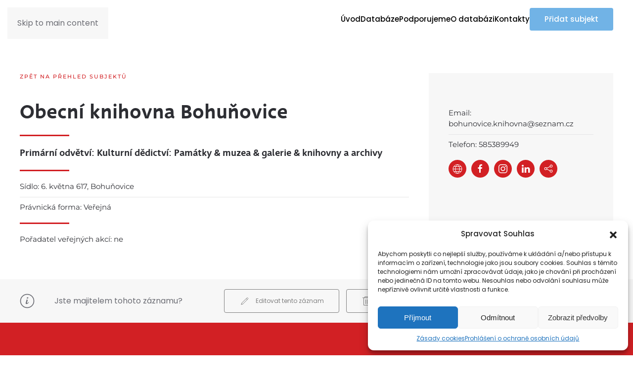

--- FILE ---
content_type: text/html; charset=UTF-8
request_url: https://databaze.kreativniolomouc.cz/subjekt/obecni-knihovna-bohunovice/
body_size: 15104
content:
<!DOCTYPE html>
<html lang="cs">
    <head>
        <meta charset="UTF-8">
        <meta name="viewport" content="width=device-width, initial-scale=1">
        <link rel="icon" href="/wp-content/uploads/2021/01/favicon_kreativni-olomouc.svg" sizes="any">
                <link rel="apple-touch-icon" href="/wp-content/themes/yootheme/packages/theme-wordpress/assets/images/apple-touch-icon.png">
                <title>Obecní knihovna Bohuňovice &#8211; Kreativní Olomouc</title>
<meta name='robots' content='max-image-preview:large' />
<link rel="alternate" type="application/rss+xml" title="Kreativní Olomouc &raquo; RSS zdroj" href="https://databaze.kreativniolomouc.cz/feed/" />
<link rel="alternate" title="oEmbed (JSON)" type="application/json+oembed" href="https://databaze.kreativniolomouc.cz/wp-json/oembed/1.0/embed?url=https%3A%2F%2Fdatabaze.kreativniolomouc.cz%2Fsubjekt%2Fobecni-knihovna-bohunovice%2F" />
<link rel="alternate" title="oEmbed (XML)" type="text/xml+oembed" href="https://databaze.kreativniolomouc.cz/wp-json/oembed/1.0/embed?url=https%3A%2F%2Fdatabaze.kreativniolomouc.cz%2Fsubjekt%2Fobecni-knihovna-bohunovice%2F&#038;format=xml" />
<style id='wp-block-library-inline-css'>
:root{--wp-block-synced-color:#7a00df;--wp-block-synced-color--rgb:122,0,223;--wp-bound-block-color:var(--wp-block-synced-color);--wp-editor-canvas-background:#ddd;--wp-admin-theme-color:#007cba;--wp-admin-theme-color--rgb:0,124,186;--wp-admin-theme-color-darker-10:#006ba1;--wp-admin-theme-color-darker-10--rgb:0,107,160.5;--wp-admin-theme-color-darker-20:#005a87;--wp-admin-theme-color-darker-20--rgb:0,90,135;--wp-admin-border-width-focus:2px}@media (min-resolution:192dpi){:root{--wp-admin-border-width-focus:1.5px}}.wp-element-button{cursor:pointer}:root .has-very-light-gray-background-color{background-color:#eee}:root .has-very-dark-gray-background-color{background-color:#313131}:root .has-very-light-gray-color{color:#eee}:root .has-very-dark-gray-color{color:#313131}:root .has-vivid-green-cyan-to-vivid-cyan-blue-gradient-background{background:linear-gradient(135deg,#00d084,#0693e3)}:root .has-purple-crush-gradient-background{background:linear-gradient(135deg,#34e2e4,#4721fb 50%,#ab1dfe)}:root .has-hazy-dawn-gradient-background{background:linear-gradient(135deg,#faaca8,#dad0ec)}:root .has-subdued-olive-gradient-background{background:linear-gradient(135deg,#fafae1,#67a671)}:root .has-atomic-cream-gradient-background{background:linear-gradient(135deg,#fdd79a,#004a59)}:root .has-nightshade-gradient-background{background:linear-gradient(135deg,#330968,#31cdcf)}:root .has-midnight-gradient-background{background:linear-gradient(135deg,#020381,#2874fc)}:root{--wp--preset--font-size--normal:16px;--wp--preset--font-size--huge:42px}.has-regular-font-size{font-size:1em}.has-larger-font-size{font-size:2.625em}.has-normal-font-size{font-size:var(--wp--preset--font-size--normal)}.has-huge-font-size{font-size:var(--wp--preset--font-size--huge)}.has-text-align-center{text-align:center}.has-text-align-left{text-align:left}.has-text-align-right{text-align:right}.has-fit-text{white-space:nowrap!important}#end-resizable-editor-section{display:none}.aligncenter{clear:both}.items-justified-left{justify-content:flex-start}.items-justified-center{justify-content:center}.items-justified-right{justify-content:flex-end}.items-justified-space-between{justify-content:space-between}.screen-reader-text{border:0;clip-path:inset(50%);height:1px;margin:-1px;overflow:hidden;padding:0;position:absolute;width:1px;word-wrap:normal!important}.screen-reader-text:focus{background-color:#ddd;clip-path:none;color:#444;display:block;font-size:1em;height:auto;left:5px;line-height:normal;padding:15px 23px 14px;text-decoration:none;top:5px;width:auto;z-index:100000}html :where(.has-border-color){border-style:solid}html :where([style*=border-top-color]){border-top-style:solid}html :where([style*=border-right-color]){border-right-style:solid}html :where([style*=border-bottom-color]){border-bottom-style:solid}html :where([style*=border-left-color]){border-left-style:solid}html :where([style*=border-width]){border-style:solid}html :where([style*=border-top-width]){border-top-style:solid}html :where([style*=border-right-width]){border-right-style:solid}html :where([style*=border-bottom-width]){border-bottom-style:solid}html :where([style*=border-left-width]){border-left-style:solid}html :where(img[class*=wp-image-]){height:auto;max-width:100%}:where(figure){margin:0 0 1em}html :where(.is-position-sticky){--wp-admin--admin-bar--position-offset:var(--wp-admin--admin-bar--height,0px)}@media screen and (max-width:600px){html :where(.is-position-sticky){--wp-admin--admin-bar--position-offset:0px}}

/*# sourceURL=wp-block-library-inline-css */
</style><style id='global-styles-inline-css'>
:root{--wp--preset--aspect-ratio--square: 1;--wp--preset--aspect-ratio--4-3: 4/3;--wp--preset--aspect-ratio--3-4: 3/4;--wp--preset--aspect-ratio--3-2: 3/2;--wp--preset--aspect-ratio--2-3: 2/3;--wp--preset--aspect-ratio--16-9: 16/9;--wp--preset--aspect-ratio--9-16: 9/16;--wp--preset--color--black: #000000;--wp--preset--color--cyan-bluish-gray: #abb8c3;--wp--preset--color--white: #ffffff;--wp--preset--color--pale-pink: #f78da7;--wp--preset--color--vivid-red: #cf2e2e;--wp--preset--color--luminous-vivid-orange: #ff6900;--wp--preset--color--luminous-vivid-amber: #fcb900;--wp--preset--color--light-green-cyan: #7bdcb5;--wp--preset--color--vivid-green-cyan: #00d084;--wp--preset--color--pale-cyan-blue: #8ed1fc;--wp--preset--color--vivid-cyan-blue: #0693e3;--wp--preset--color--vivid-purple: #9b51e0;--wp--preset--gradient--vivid-cyan-blue-to-vivid-purple: linear-gradient(135deg,rgb(6,147,227) 0%,rgb(155,81,224) 100%);--wp--preset--gradient--light-green-cyan-to-vivid-green-cyan: linear-gradient(135deg,rgb(122,220,180) 0%,rgb(0,208,130) 100%);--wp--preset--gradient--luminous-vivid-amber-to-luminous-vivid-orange: linear-gradient(135deg,rgb(252,185,0) 0%,rgb(255,105,0) 100%);--wp--preset--gradient--luminous-vivid-orange-to-vivid-red: linear-gradient(135deg,rgb(255,105,0) 0%,rgb(207,46,46) 100%);--wp--preset--gradient--very-light-gray-to-cyan-bluish-gray: linear-gradient(135deg,rgb(238,238,238) 0%,rgb(169,184,195) 100%);--wp--preset--gradient--cool-to-warm-spectrum: linear-gradient(135deg,rgb(74,234,220) 0%,rgb(151,120,209) 20%,rgb(207,42,186) 40%,rgb(238,44,130) 60%,rgb(251,105,98) 80%,rgb(254,248,76) 100%);--wp--preset--gradient--blush-light-purple: linear-gradient(135deg,rgb(255,206,236) 0%,rgb(152,150,240) 100%);--wp--preset--gradient--blush-bordeaux: linear-gradient(135deg,rgb(254,205,165) 0%,rgb(254,45,45) 50%,rgb(107,0,62) 100%);--wp--preset--gradient--luminous-dusk: linear-gradient(135deg,rgb(255,203,112) 0%,rgb(199,81,192) 50%,rgb(65,88,208) 100%);--wp--preset--gradient--pale-ocean: linear-gradient(135deg,rgb(255,245,203) 0%,rgb(182,227,212) 50%,rgb(51,167,181) 100%);--wp--preset--gradient--electric-grass: linear-gradient(135deg,rgb(202,248,128) 0%,rgb(113,206,126) 100%);--wp--preset--gradient--midnight: linear-gradient(135deg,rgb(2,3,129) 0%,rgb(40,116,252) 100%);--wp--preset--font-size--small: 13px;--wp--preset--font-size--medium: 20px;--wp--preset--font-size--large: 36px;--wp--preset--font-size--x-large: 42px;--wp--preset--spacing--20: 0.44rem;--wp--preset--spacing--30: 0.67rem;--wp--preset--spacing--40: 1rem;--wp--preset--spacing--50: 1.5rem;--wp--preset--spacing--60: 2.25rem;--wp--preset--spacing--70: 3.38rem;--wp--preset--spacing--80: 5.06rem;--wp--preset--shadow--natural: 6px 6px 9px rgba(0, 0, 0, 0.2);--wp--preset--shadow--deep: 12px 12px 50px rgba(0, 0, 0, 0.4);--wp--preset--shadow--sharp: 6px 6px 0px rgba(0, 0, 0, 0.2);--wp--preset--shadow--outlined: 6px 6px 0px -3px rgb(255, 255, 255), 6px 6px rgb(0, 0, 0);--wp--preset--shadow--crisp: 6px 6px 0px rgb(0, 0, 0);}:where(.is-layout-flex){gap: 0.5em;}:where(.is-layout-grid){gap: 0.5em;}body .is-layout-flex{display: flex;}.is-layout-flex{flex-wrap: wrap;align-items: center;}.is-layout-flex > :is(*, div){margin: 0;}body .is-layout-grid{display: grid;}.is-layout-grid > :is(*, div){margin: 0;}:where(.wp-block-columns.is-layout-flex){gap: 2em;}:where(.wp-block-columns.is-layout-grid){gap: 2em;}:where(.wp-block-post-template.is-layout-flex){gap: 1.25em;}:where(.wp-block-post-template.is-layout-grid){gap: 1.25em;}.has-black-color{color: var(--wp--preset--color--black) !important;}.has-cyan-bluish-gray-color{color: var(--wp--preset--color--cyan-bluish-gray) !important;}.has-white-color{color: var(--wp--preset--color--white) !important;}.has-pale-pink-color{color: var(--wp--preset--color--pale-pink) !important;}.has-vivid-red-color{color: var(--wp--preset--color--vivid-red) !important;}.has-luminous-vivid-orange-color{color: var(--wp--preset--color--luminous-vivid-orange) !important;}.has-luminous-vivid-amber-color{color: var(--wp--preset--color--luminous-vivid-amber) !important;}.has-light-green-cyan-color{color: var(--wp--preset--color--light-green-cyan) !important;}.has-vivid-green-cyan-color{color: var(--wp--preset--color--vivid-green-cyan) !important;}.has-pale-cyan-blue-color{color: var(--wp--preset--color--pale-cyan-blue) !important;}.has-vivid-cyan-blue-color{color: var(--wp--preset--color--vivid-cyan-blue) !important;}.has-vivid-purple-color{color: var(--wp--preset--color--vivid-purple) !important;}.has-black-background-color{background-color: var(--wp--preset--color--black) !important;}.has-cyan-bluish-gray-background-color{background-color: var(--wp--preset--color--cyan-bluish-gray) !important;}.has-white-background-color{background-color: var(--wp--preset--color--white) !important;}.has-pale-pink-background-color{background-color: var(--wp--preset--color--pale-pink) !important;}.has-vivid-red-background-color{background-color: var(--wp--preset--color--vivid-red) !important;}.has-luminous-vivid-orange-background-color{background-color: var(--wp--preset--color--luminous-vivid-orange) !important;}.has-luminous-vivid-amber-background-color{background-color: var(--wp--preset--color--luminous-vivid-amber) !important;}.has-light-green-cyan-background-color{background-color: var(--wp--preset--color--light-green-cyan) !important;}.has-vivid-green-cyan-background-color{background-color: var(--wp--preset--color--vivid-green-cyan) !important;}.has-pale-cyan-blue-background-color{background-color: var(--wp--preset--color--pale-cyan-blue) !important;}.has-vivid-cyan-blue-background-color{background-color: var(--wp--preset--color--vivid-cyan-blue) !important;}.has-vivid-purple-background-color{background-color: var(--wp--preset--color--vivid-purple) !important;}.has-black-border-color{border-color: var(--wp--preset--color--black) !important;}.has-cyan-bluish-gray-border-color{border-color: var(--wp--preset--color--cyan-bluish-gray) !important;}.has-white-border-color{border-color: var(--wp--preset--color--white) !important;}.has-pale-pink-border-color{border-color: var(--wp--preset--color--pale-pink) !important;}.has-vivid-red-border-color{border-color: var(--wp--preset--color--vivid-red) !important;}.has-luminous-vivid-orange-border-color{border-color: var(--wp--preset--color--luminous-vivid-orange) !important;}.has-luminous-vivid-amber-border-color{border-color: var(--wp--preset--color--luminous-vivid-amber) !important;}.has-light-green-cyan-border-color{border-color: var(--wp--preset--color--light-green-cyan) !important;}.has-vivid-green-cyan-border-color{border-color: var(--wp--preset--color--vivid-green-cyan) !important;}.has-pale-cyan-blue-border-color{border-color: var(--wp--preset--color--pale-cyan-blue) !important;}.has-vivid-cyan-blue-border-color{border-color: var(--wp--preset--color--vivid-cyan-blue) !important;}.has-vivid-purple-border-color{border-color: var(--wp--preset--color--vivid-purple) !important;}.has-vivid-cyan-blue-to-vivid-purple-gradient-background{background: var(--wp--preset--gradient--vivid-cyan-blue-to-vivid-purple) !important;}.has-light-green-cyan-to-vivid-green-cyan-gradient-background{background: var(--wp--preset--gradient--light-green-cyan-to-vivid-green-cyan) !important;}.has-luminous-vivid-amber-to-luminous-vivid-orange-gradient-background{background: var(--wp--preset--gradient--luminous-vivid-amber-to-luminous-vivid-orange) !important;}.has-luminous-vivid-orange-to-vivid-red-gradient-background{background: var(--wp--preset--gradient--luminous-vivid-orange-to-vivid-red) !important;}.has-very-light-gray-to-cyan-bluish-gray-gradient-background{background: var(--wp--preset--gradient--very-light-gray-to-cyan-bluish-gray) !important;}.has-cool-to-warm-spectrum-gradient-background{background: var(--wp--preset--gradient--cool-to-warm-spectrum) !important;}.has-blush-light-purple-gradient-background{background: var(--wp--preset--gradient--blush-light-purple) !important;}.has-blush-bordeaux-gradient-background{background: var(--wp--preset--gradient--blush-bordeaux) !important;}.has-luminous-dusk-gradient-background{background: var(--wp--preset--gradient--luminous-dusk) !important;}.has-pale-ocean-gradient-background{background: var(--wp--preset--gradient--pale-ocean) !important;}.has-electric-grass-gradient-background{background: var(--wp--preset--gradient--electric-grass) !important;}.has-midnight-gradient-background{background: var(--wp--preset--gradient--midnight) !important;}.has-small-font-size{font-size: var(--wp--preset--font-size--small) !important;}.has-medium-font-size{font-size: var(--wp--preset--font-size--medium) !important;}.has-large-font-size{font-size: var(--wp--preset--font-size--large) !important;}.has-x-large-font-size{font-size: var(--wp--preset--font-size--x-large) !important;}
/*# sourceURL=global-styles-inline-css */
</style>

<style id='classic-theme-styles-inline-css'>
/*! This file is auto-generated */
.wp-block-button__link{color:#fff;background-color:#32373c;border-radius:9999px;box-shadow:none;text-decoration:none;padding:calc(.667em + 2px) calc(1.333em + 2px);font-size:1.125em}.wp-block-file__button{background:#32373c;color:#fff;text-decoration:none}
/*# sourceURL=/wp-includes/css/classic-themes.min.css */
</style>
<link rel='stylesheet' id='contact-form-7-css' href='https://databaze.kreativniolomouc.cz/wp-content/plugins/contact-form-7/includes/css/styles.css?ver=6.1.1' media='all' />
<link rel='stylesheet' id='cmplz-general-css' href='https://databaze.kreativniolomouc.cz/wp-content/plugins/complianz-gdpr/assets/css/cookieblocker.min.css?ver=1755172111' media='all' />
<link rel='stylesheet' id='search-filter-plugin-styles-css' href='https://databaze.kreativniolomouc.cz/wp-content/plugins/search-filter-pro/public/assets/css/search-filter.min.css?ver=2.5.13' media='all' />
<link href="https://databaze.kreativniolomouc.cz/wp-content/themes/yootheme/css/theme.1.css?ver=1755183654" rel="stylesheet">
<script src="https://databaze.kreativniolomouc.cz/wp-includes/js/jquery/jquery.min.js?ver=3.7.1" id="jquery-core-js"></script>
<script src="https://databaze.kreativniolomouc.cz/wp-includes/js/jquery/jquery-migrate.min.js?ver=3.4.1" id="jquery-migrate-js"></script>
<script id="search-filter-plugin-build-js-extra">
var SF_LDATA = {"ajax_url":"https://databaze.kreativniolomouc.cz/wp-admin/admin-ajax.php","home_url":"https://databaze.kreativniolomouc.cz/","extensions":[]};
//# sourceURL=search-filter-plugin-build-js-extra
</script>
<script src="https://databaze.kreativniolomouc.cz/wp-content/plugins/search-filter-pro/public/assets/js/search-filter-build.min.js?ver=2.5.13" id="search-filter-plugin-build-js"></script>
<script src="https://databaze.kreativniolomouc.cz/wp-content/plugins/search-filter-pro/public/assets/js/chosen.jquery.min.js?ver=2.5.13" id="search-filter-plugin-chosen-js"></script>
<link rel="https://api.w.org/" href="https://databaze.kreativniolomouc.cz/wp-json/" /><link rel="alternate" title="JSON" type="application/json" href="https://databaze.kreativniolomouc.cz/wp-json/wp/v2/subjekt/4139" /><link rel="EditURI" type="application/rsd+xml" title="RSD" href="https://databaze.kreativniolomouc.cz/xmlrpc.php?rsd" />
<link rel="canonical" href="https://databaze.kreativniolomouc.cz/subjekt/obecni-knihovna-bohunovice/" />
<link rel='shortlink' href='https://databaze.kreativniolomouc.cz/?p=4139' />
			<style>.cmplz-hidden {
					display: none !important;
				}</style><script src="https://databaze.kreativniolomouc.cz/wp-content/themes/yootheme/vendor/assets/uikit/dist/js/uikit.min.js?ver=4.5.24"></script>
<script src="https://databaze.kreativniolomouc.cz/wp-content/themes/yootheme/vendor/assets/uikit/dist/js/uikit-icons-fuse.min.js?ver=4.5.24"></script>
<script src="https://databaze.kreativniolomouc.cz/wp-content/themes/yootheme/js/theme.js?ver=4.5.24"></script>
<script>window.yootheme ||= {}; var $theme = yootheme.theme = {"i18n":{"close":{"label":"Zav\u0159\u00edt","0":"yootheme"},"totop":{"label":"Back to top","0":"yootheme"},"marker":{"label":"Open","0":"yootheme"},"navbarToggleIcon":{"label":"Otev\u0159\u00edt menu","0":"yootheme"},"paginationPrevious":{"label":"P\u0159edchoz\u00ed str\u00e1nka","0":"yootheme"},"paginationNext":{"label":"N\u00e1sleduj\u00edc\u00ed str\u00e1nka","0":"yootheme"},"searchIcon":{"toggle":"Open Search","submit":"Submit Search"},"slider":{"next":"Next slide","previous":"Previous slide","slideX":"Slide %s","slideLabel":"%s of %s"},"slideshow":{"next":"Next slide","previous":"Previous slide","slideX":"Slide %s","slideLabel":"%s of %s"},"lightboxPanel":{"next":"Next slide","previous":"Previous slide","slideLabel":"%s of %s","close":"Close"}}};</script>
<!-- Google tag (gtag.js) -->
<script type="text/plain" data-service="google-analytics" data-category="statistics" async data-cmplz-src="https://www.googletagmanager.com/gtag/js?id=G-4M3V37EVE3"></script>
<script>
  window.dataLayer = window.dataLayer || [];
  function gtag(){dataLayer.push(arguments);}
  gtag('js', new Date());

  gtag('config', 'G-4M3V37EVE3');
</script>		<style id="wp-custom-css">
			/* cervena #d22024 */

@font-face {
    font-family: 'deva_book';
    src: url('https://databaze.kreativniolomouc.cz/wp-content/themes/kreativniolomouc/fonts/deva_ideal_book-webfont.woff'); }

@font-face {
    font-family: 'deva_medium';
    src: url('https://databaze.kreativniolomouc.cz/wp-content/themes/kreativniolomouc/fonts/deva_ideal_medium-webfont.woff'); }


/* update */
.uk-section-primary {
    background: #d22024;
}


.uk-link, a {
    color: #d22024;
    text-decoration: none;
    cursor: pointer;
}

.uk-logo {
 margin-top:10px;
	margin-left:-10px;
}


.uk-navbar-item, .uk-navbar-nav>li>a, .uk-navbar-toggle {
    display: flex;
    justify-content: center;
    align-items: center;
    box-sizing: border-box;
    min-height: 50px;
    padding: 0px;
    font-size: 15px;
    font-family: Poppins;
    text-decoration: none;
}

.uk-text-lead {
    font-size: 20px;
    line-height: 1.5;
    color: #333;
    font-family: Poppins;
    font-weight: 300;
}

.uk-button {
    margin: 0;
    border: none;
    overflow: visible;
    font: inherit;
    color: inherit;
    text-transform: none;
    -webkit-appearance: none;
    border-radius: 0;
    display: inline-block;
    box-sizing: border-box;
    padding: 0 30px;
    vertical-align: middle;
    font-size: 15px;
    line-height: 46px;
    text-align: center;
    text-decoration: none;
    transition: .3s ease-in-out;
    transition-property: color, background-color, background-position, border-color, box-shadow;
    font-family: Poppins;
    font-weight: 500;
    border-radius: 4px;
    background-origin: border-box;
	letter-spacing:0;
}
.uk-button:hover {
	background-color: #0f0f0f;
	color: #fff;
}


.uk-button-primary {
    background-color: #d22024;
    color: #fff;
}
.uk-button-secondary {
    background-color: #71b3e6;
    color: white;
}

.uk-tile-secondary {
    background: #71b3e6;
	color: white !important;
}

.uk-tile-secondary p {
 	color: white !important;
}
.uk-heading-small {
    line-height: 1.2;
    font-weight: 700;
}

.uk-divider-small::after {
    content: "";
    display: inline-block;
    width: 100px;
    max-width: 100%;
    border-top: 3px solid #d22024;
    vertical-align: top;
}

.uk-card {
    position: relative;
    box-sizing: border-box;
    transition: .1s ease-in-out;
    transition-property: color, background-color, border-color, box-shadow, top;
    border-radius: 8px;
}
.uk-card-default {
    background: #fff;
    color: #444;
    box-shadow: 2px 5px 10px rgba(0, 0, 0, .08);
}

.uk-card h4 {
    margin-left: -5px;
	text-transform: none !important;
	letter-spacing: 0;
}
.subjekt-odvetvis {
  	text-transform: none !important;
	letter-spacing: 0;
}

h5, h6 {
		letter-spacing:0 !important;
}

#footer {
	color: white;
}

#footer a {
	color: white;
	text-decoration: underline;
}
#footer a:hover {
	color: white;
	text-decoration: none;
}
/* puvodni */
h1, h2, h3, h4  {
	font-family: "deva_medium" !important;
	font-weight: 700 !important;
 	letter-spacing:0 !important;
}



/* FORMULAR */
.page-id-69 .wpcf7-form-control-wrap {
	display: flex;
}

.page-id-69 input:focus {outline-color: #666666;}

.page-id-69 input[type=text],
.page-id-9 input[type=text],
.page-id-4767 input[type=text],

.page-id-69 input[type=number],
.page-id-9 input[type=number],
.page-id-4767 input[type=number],

.page-id-69 input[type=url],
.page-id-9 input[type=url],
.page-id-4767 input[type=url],

.page-id-69 input[type=email],
.page-id-9 input[type=email],
.page-id-4767 input[type=email],

.page-id-69 textarea,
.page-id-9 textarea,
.page-id-4767 textarea,

.page-id-69 select,
.page-id-9 select,
.page-id-4767 select,

.chosen-container-multi {
	background-color: #FFF;
	border: 1px solid #DDD;
	padding: 0.8rem;
	border-radius: 4px;
	font-family: "Poppins";
	font-size: 14px;
	box-sizing: border-box;
	margin-bottom: 0.5rem;
	width: 100%;
	flex: 1;
	box-sizing: border-box;
}

#search-filter-form-321 option {
	color: #444;
	font-size: 0.85rem;
}

.chosen-container-multi {
	margin-bottom: 0;
	max-width: 300px !important;
}

.chosen-choices {
	border:0 !important;
	background-image: none !important;
	border-radius: 4px;
	padding: 0 !important;
}

.chosen-container-active .chosen-choices {box-shadow: none !important;}

.subjekt-odvetvis {margin-bottom: 1rem;}

.subjekt-tags {
	display: flex;
	gap: 0.5rem;
	color: #444;
	margin-bottom: 1rem;
}

.subjekt-tag {
	padding: 6px 8px !important;
	color: #444;
	transition: 0.10s ease-in-out;
}
.chosen-search-input {padding: 0 !important;}

::placeholder {
  color: #CACACA;
	font-weight: 300;
}

.page-id-69 label {
	padding-bottom: 0.3rem;
	font-weight: 400;
	color: #666;
	display: flex;
}

.mujform__label__required {
	color: #e64577 !important;
	font-weight: 400;
	padding-left: 2px;
}

.mujform__label__info {
	color: #AAA;
	font-weight: 300;
	margin-left: auto;
}

.page-id-9 input[type=submit] {
    background-color: #71b3e6;
    color: white;
	cursor:pointer;
	color: white !important;
	    margin: 0;
    border: none;
    overflow: visible;
    font: inherit;
    color: inherit;
    text-transform: none;
    -webkit-appearance: none;
    display: inline-block;
    box-sizing: border-box;
    padding: 0 30px;
    vertical-align: middle;
    font-size: 15px;
    line-height: 46px;
    text-align: center;
    text-decoration: none;
    transition: .3s ease-in-out;
    transition-property: color, background-color, background-position, border-color, box-shadow;
    font-family: Poppins;
    font-weight: 500;
    border-radius: 4px;
    background-origin: border-box;
    letter-spacing: 0;
	margin-left: 20px;
}

.page-id-9 input[type=submit]:hover {
	background: black;
}

.page-id-9	.searchandfilter ul {
    padding: 0;
}
	
	
.page-id-69 input[type=submit] {width: 100%;}
.page-id-69 fieldset {border: 0;}
.page-id-69 h4 {margin-top: 3.5rem;}

.page-id-69 span.wpcf7-list-item {
	margin: 0;
	margin-right: 0.5rem;
}

.mujform {
	display: flex;
	margin-bottom: 0.5rem;
	flex-direction: row;
	flex-wrap: wrap;
	gap: 1.5rem;
}

.mujform__item {min-width: 160px; flex: 1;}

.page-id-69 .wpcf7-response-output {
	border: 0 !important;
	background-color: rgba(0,254,80,0.1);
	border-radius: 4px;
	padding: 1rem 1.5rem !important;
	margin: 0 !important;
	color: green;
	text-align: center;
}

.mujform__label__alert {
  position: relative;
	cursor: pointer;
}

.mujform__label__alert::before {
	content: "zadávejte vždy s http/https";
	display: block;
	position: absolute;
	right: 22px;
	bottom: 50%;
	white-space: nowrap;
	transform-origin: right;
	font-size: 0.9rem;
	margin-right: 0.2rem;
	transform: scale(0);
	transition: 0.15s ease-in-out;
	font-weight: 400;
}

.mujform__label__alert:hover::before {
	transform: scale(1);
}

/*=== SEARCH AND FILTER ===*/
.searchandfilter ul {
	display: flex;
	justify-content: space-between;
	flex-wrap: wrap;
	padding: 0 1rem;
}

.searchandfilter ul li {
	display: flex;
	flex-direction: column;
	flex-wrap: wrap;
	justify-content: flex-end;
}

.searchandfilter ul li input,
.searchandfilter ul li select {
	margin-bottom: 0 !important;
}

.searchandfilter ul li label {width: 100%;}

#search-filter-form-321 {
	background-color: #F6F6F6;
	box-shadow: 2px 5px 10px rgba(0,0,0,.08);
	padding: 1.5rem;
}

.search-filter-results-meta {
	display: flex;
	flex-wrap: wrap;
	flex-direction: row;
	justify-content: space-between;
	border-radius: 4px;
	margin-top: 1.5rem;
	padding: 1rem 0;
	text-align:right;
	font-weight: 400;
}

.subjekt-odvetvi::after {content: ", ";}
.subjekt-odvetvi:last-child:after {content: none;}

.subjekt-tag {font-weight: 400; margin-right: 8px;}

#div_sft_post_tag .chosen-container-multi {
	width: 100% !important;
}


.chosen-container ul.chosen-choices {
	justify-content: flex-start;
	gap: 0.5rem;
}
#div_sft_post_tag .chosen-drop {
	width: 100%;
	border: 0px !important;
	border-top: 0 !important;
	padding: 0.6rem;
	position: absolute;
	top: calc(100% - 4px);
}

.chosen-drop .chosen-results {
	justify-content: flex-start;
	gap: 0.5rem;
}


.sf-field-search,
.sf-field-post-meta-acf_odvetvi,
.sf-field-tag {
	min-width: 220px;
	max-width: 400px;
}

.chosen-drop .highlighted {
	background: #71b3e6 !important;
}

#div_sft_post_tag .chosen-choices li.search-choice,
#div_sft_post_tag .sf-level-0, .subjekt-tag {
	margin: 0;
	border: 0;
	display: flex;
	flex-wrap: nowrap;
	flex-direction: row;
	align-content: flex-end;
	background: #f2f2f2;
	font-weight: 400;
	font-size: 0.85rem;
	padding: 5px 4px 4px 8px;
	border-radius: 4px !important;
}

#div_sft_post_tag .sf-level-0 {
	padding: 6px 8px;
}

#div_sft_post_tag .chosen-choices li.search-choice a {
	position: relative !important;
	margin-left: 6px;
	display: flex;
	top: auto !important;
	right: auto !important;
}

#div_sft_post_tag .chosen-container-multi {
	padding: 0 !important;
}


#div_sft_post_tag .chosen-choices {
	padding: 0.8rem !important;
}

@media only screen and (max-width: 900px) {
	.searchandfilter ul li {width: 100%;}
	.mujform {gap: 0; flex-direction: column;}
	.mujform__label__info {display: none;}

	.chosen-container-multi {max-width: 100% !important;}

	.sf-field-search,
	.sf-field-post-meta-acf_odvetvi,
	.sf-field-tag {
		min-width: 100%;
	}

	.sf-field-submit .uk-button,
	.sf-field-reset .uk-button {
		width: 100%;
	}

}

.pagination {
    display: flex;
    width: 100%;
    font-weight: 400;
    text-align: left;
}

.pagination div a {
	display: flex;
	flex-wrap: nowrap;
	align-items: center;
	gap: 0.25rem;
}

.pagination polyline {stroke-width: 2 !important;}

.nav-next, .nav-nprevious {
margin: 0 30px;	
}

.zadnevysledky {
	font-size: 1.4rem;
	color: #AAA;
	padding: 8rem;
}

.subjekt__odkazy {
	display: flex;
	flex-wrap: wrap;
	flex-direction: row;
	gap: 0.5rem;
	margin-top: 2rem;
	    margin-left: -12px;
}

.subjekt__odkazy a {color: #444;}

.subjekt__odkaz {
	width: 2.7rem;
	height: 2.7rem;
	display: flex;
	justify-content: center;
	align-items: center;
	border-radius: 50%;
	background-color: #d22024;
	color:white;
	transition: 0.10s ease-in-out;
}

.subjekt__odkaz svg {transition: 0.10s ease-in-out;}

.subjekt__odkaz:hover,
.subjekt-tag:hover {
	color: inherit;
	background-color: #E6E6E6;
}

body.single-subjekt .uk-icon-button {
 background: #d22024 ;
	color: white;
	border:0;
}
body.single-subjekt .uk-icon-button:hover {
 background: #E6E6E6;
	color: #444;
	border:0;
}

body.single-subjekt .uk-text-large {
	font-size:15px;
	font-family: Montserrat;
	color: #2d2e33;
}
/* === CAPTCHA === */
body:not(.page-id-69) .grecaptcha-badge {
    visibility: hidden;

}
.uk-card h4 {margin-left:-5px;}

.uk-card .uk-icon-button {margin-left:-10px;}

.uk-icon-button:hover {background:#f2f2f2;}

a.mail {overflow-wrap: anywhere;}

@media (min-width:1400px) {
.searchandfilter ul li, 
.searchandfilter ul li div, 
.searchandfilter ul li input ,
.searchandfilter ul li select,
.searchandfilter ul label, 
.searchandfilter ul li ul,
.searchandfilter h4 
	{max-width:250px;}
	
}

.majitel .uk-button {
	background:none;
	border:1px solid grey;
	color: grey;
	font-weight:400;
	font-size:12px;
	margin-right:10px;
}

h4 a.uk-link-reset  {
    color: #d22024 !important;
    text-decoration: none;
    cursor: pointer;
}

h4 a.uk-link-reset:hover  {
    color: #000 !important;
    text-decoration: underline !important;
}

.posun {margin-top:-40px; margin-left:40px;}

li.sf-field-post-meta-acf_verejneakce {
    padding-left: 20px !important;
    padding-right: 50px !important;
}

#div_sfm_acf_verejneakce ul li input {margin-top: 19px;}

#div_sfm_acf_verejneakce ul li label {margin-left: 10px;    margin-top: -19px;}

/****/

		</style>
		    </head>
    <body data-rsssl=1 data-cmplz=1 class="wp-singular subjekt-template-default single single-subjekt postid-4139 wp-theme-yootheme ">

        
        <div class="uk-hidden-visually uk-notification uk-notification-top-left uk-width-auto">
            <div class="uk-notification-message">
                <a href="#tm-main" class="uk-link-reset">Skip to main content</a>
            </div>
        </div>

        
        
        <div class="tm-page">

                        


<header class="tm-header-mobile uk-hidden@m">


    
        <div class="uk-navbar-container">

            <div class="uk-container uk-container-expand">
                <nav class="uk-navbar" uk-navbar="{&quot;align&quot;:&quot;left&quot;,&quot;container&quot;:&quot;.tm-header-mobile&quot;,&quot;boundary&quot;:&quot;.tm-header-mobile .uk-navbar-container&quot;}">

                                        <div class="uk-navbar-left ">

                                                    <a href="https://databaze.kreativniolomouc.cz/" aria-label="Zpět na úvod" class="uk-logo uk-navbar-item">
    <img alt loading="eager" width="160" height="68" src="/wp-content/uploads/2021/01/kreativni-olomouc_logo_seda.svg"></a>                        
                        
                        
                    </div>
                    
                    
                                        <div class="uk-navbar-right">

                        
                                                    <a uk-toggle href="#tm-dialog-mobile" class="uk-navbar-toggle">

        
        <div uk-navbar-toggle-icon></div>

        
    </a>                        
                    </div>
                    
                </nav>
            </div>

        </div>

    



        <div id="tm-dialog-mobile" uk-offcanvas="container: true; overlay: true" mode="slide" flip>
        <div class="uk-offcanvas-bar uk-flex uk-flex-column">

                        <button class="uk-offcanvas-close uk-close-large" type="button" uk-close uk-toggle="cls: uk-close-large; mode: media; media: @s"></button>
            
                        <div class="uk-margin-auto-bottom">
                
<div class="uk-grid uk-child-width-1-1" uk-grid>    <div>
<div class="uk-panel widget widget_nav_menu" id="nav_menu-2">

    
    
<ul class="uk-nav uk-nav-default">
    
	<li class="menu-item menu-item-type-post_type menu-item-object-page menu-item-home"><a href="https://databaze.kreativniolomouc.cz/">Úvod</a></li>
	<li class="menu-item menu-item-type-post_type menu-item-object-page"><a href="https://databaze.kreativniolomouc.cz/databaze/">Databáze</a></li>
	<li class="menu-item menu-item-type-post_type menu-item-object-page"><a href="https://databaze.kreativniolomouc.cz/podporujeme/">Podporujeme</a></li>
	<li class="menu-item menu-item-type-post_type menu-item-object-page"><a href="https://databaze.kreativniolomouc.cz/o-databazi/">O databázi</a></li>
	<li class="menu-item menu-item-type-post_type menu-item-object-page"><a href="https://databaze.kreativniolomouc.cz/kontakty/">Kontakty</a></li></ul>

</div>
</div>    <div>
<div class="uk-panel widget widget_custom_html" id="custom_html-8">

    
    <div class="textwidget custom-html-widget"><a href="/pridat" class="uk-button uk-button-secondary">
	Přidat subjekt
</a></div>
</div>
</div></div>            </div>
            
            
        </div>
    </div>
    
    
    

</header>




<header class="tm-header uk-visible@m">



    
        <div class="uk-navbar-container">

            <div class="uk-container uk-container-large">
                <nav class="uk-navbar" uk-navbar="{&quot;align&quot;:&quot;left&quot;,&quot;container&quot;:&quot;.tm-header&quot;,&quot;boundary&quot;:&quot;.tm-header .uk-navbar-container&quot;}">

                                        <div class="uk-navbar-left ">

                                                    <a href="https://databaze.kreativniolomouc.cz/" aria-label="Zpět na úvod" class="uk-logo uk-navbar-item">
    <img alt loading="eager" width="160" height="68" src="/wp-content/uploads/2021/01/kreativni-olomouc_logo_seda.svg"></a>                        
                        
                        
                    </div>
                    
                    
                                        <div class="uk-navbar-right">

                                                    
<ul class="uk-navbar-nav">
    
	<li class="menu-item menu-item-type-post_type menu-item-object-page menu-item-home"><a href="https://databaze.kreativniolomouc.cz/">Úvod</a></li>
	<li class="menu-item menu-item-type-post_type menu-item-object-page"><a href="https://databaze.kreativniolomouc.cz/databaze/">Databáze</a></li>
	<li class="menu-item menu-item-type-post_type menu-item-object-page"><a href="https://databaze.kreativniolomouc.cz/podporujeme/">Podporujeme</a></li>
	<li class="menu-item menu-item-type-post_type menu-item-object-page"><a href="https://databaze.kreativniolomouc.cz/o-databazi/">O databázi</a></li>
	<li class="menu-item menu-item-type-post_type menu-item-object-page"><a href="https://databaze.kreativniolomouc.cz/kontakty/">Kontakty</a></li></ul>

<div class="uk-navbar-item widget widget_custom_html" id="custom_html-7">

    
    <div class="textwidget custom-html-widget"><a href="/pridat" class="uk-button uk-button-secondary">
	Přidat subjekt
</a></div>
</div>
                        
                                                                            
                    </div>
                    
                </nav>
            </div>

        </div>

    







</header>

            
            
            <main id="tm-main" >

                <!-- Builder #template-oepzoPqO -->
<div class="uk-section-default uk-section">
    
        
        
        
            
                                <div class="uk-container">                
                    <div class="uk-grid tm-grid-expand uk-grid-margin" uk-grid>
<div class="uk-width-2-3@m">
    
        
            
            
            
                
                    <div class="uk-panel uk-text-meta uk-margin"><p><a href="https://databaze.kreativniolomouc.cz/databaze/">Zpět na přehled subjektů</a></p></div>
<h1>        Obecní knihovna Bohuňovice    </h1><hr class="uk-divider-small">
<h4 class="uk-margin-remove-top">        Primární odvětví: Kulturní dědictví: Památky &#038; muzea &#038; galerie &#038; knihovny a archivy    </h4><hr class="uk-divider-small">
<div class="uk-margin">
    
        <div class="uk-grid uk-child-width-1-1 uk-grid-small uk-grid-divider uk-grid-match" uk-grid>                <div>
<div class="el-item uk-panel uk-margin-remove-first-child">
    
        
            
                
            
            
                                                
                
                    
<div class="uk-child-width-expand uk-grid-column-collapse uk-margin-small-top" uk-grid>    <div class="uk-width-auto@m uk-margin-remove-first-child">
        
                <div class="el-title uk-text-large uk-margin-small-top uk-margin-remove-bottom">                        Sídlo: 6. května 617,&nbsp;                    </div>        
        
        </div>    <div class="uk-margin-remove-first-child">    
        
        
                <div class="el-content uk-panel uk-text-large uk-margin-top">Bohuňovice</div>        
        
        
    </div></div>
                
                
            
        
    
</div></div>
                <div>
<div class="el-item uk-panel uk-margin-remove-first-child">
    
        
            
                
            
            
                                                
                
                    
<div class="uk-child-width-expand uk-grid-column-collapse uk-margin-small-top" uk-grid>    <div class="uk-width-auto@m uk-margin-remove-first-child">
        
                <div class="el-title uk-text-large uk-margin-small-top uk-margin-remove-bottom">                        Právnická forma: Veřejná                    </div>        
        
        </div>    <div class="uk-margin-remove-first-child">    
        
        
        
        
        
    </div></div>
                
                
            
        
    
</div></div>
                </div>
    
</div><hr class="uk-divider-small">
<div class="uk-margin">
    
        <div class="uk-grid uk-child-width-1-1 uk-grid-small uk-grid-match">                <div>
<div class="el-item uk-panel uk-margin-remove-first-child">
    
        
            
                
            
            
                                                
                
                    

        
                <div class="el-title uk-text-large uk-margin-small-top uk-margin-remove-bottom">                        Pořadatel veřejných akcí: ne                    </div>        
        
    
        
        
        
        
        

                
                
            
        
    
</div></div>
                </div>
    
</div>
                
            
        
    
</div>
<div class="uk-grid-item-match uk-width-1-3@m">
        <div class="uk-tile-muted uk-tile">    
        
            
            
            
                
                    
<div class="uk-margin">
    
        <div class="uk-grid uk-child-width-1-1 uk-grid-small uk-grid-divider uk-grid-match" uk-grid>                <div>
<div class="el-item uk-panel uk-margin-remove-first-child">
    
        
            
                
            
            
                                                
                
                    

        
                <div class="el-title uk-text-large uk-link-reset uk-margin-small-top uk-margin-remove-bottom">                        <a href="mailto:bohunovice.knihovna@seznam.cz">Email: bohunovice.knihovna@seznam.cz</a>                    </div>        
        
    
        
        
        
        
        

                
                
            
        
    
</div></div>
                <div>
<div class="el-item uk-panel uk-margin-remove-first-child">
    
        
            
                
            
            
                                                
                
                    

        
                <div class="el-title uk-text-large uk-link-reset uk-margin-small-top uk-margin-remove-bottom">                        Telefon: 585389949                    </div>        
        
    
        
        
        
        
        

                
                
            
        
    
</div></div>
                </div>
    
</div>
<div class="uk-margin" uk-scrollspy="target: [uk-scrollspy-class];">    <ul class="uk-child-width-auto uk-grid-small uk-flex-inline uk-flex-middle" uk-grid>
            <li class="el-item">
<a class="el-link uk-icon-button" href="http://www.naseknihovna.cz/bohunovice" target="_blank" rel="noreferrer"><span uk-icon="icon: world;"></span></a></li>
            <li class="el-item">
<a class="el-link uk-icon-button" target="_blank" rel="noreferrer"><span uk-icon="icon: facebook;"></span></a></li>
            <li class="el-item">
<a class="el-link uk-icon-button" target="_blank" rel="noreferrer"><span uk-icon="icon: instagram;"></span></a></li>
            <li class="el-item">
<a class="el-link uk-icon-button" target="_blank" rel="noreferrer"><span uk-icon="icon: linkedin;"></span></a></li>
            <li class="el-item">
<a class="el-link uk-icon-button" target="_blank" rel="noreferrer"><span uk-icon="icon: social;"></span></a></li>
    
    </ul></div>
                
            
        
        </div>    
</div></div>
                                </div>                
            
        
    
</div>
<div class="majitel uk-section-muted uk-section uk-section-xsmall">
    
        
        
        
            
                                <div class="uk-container">                
                    <div class="uk-grid tm-grid-expand uk-grid-margin" uk-grid>
<div class="uk-grid-item-match uk-flex-middle uk-width-1-3@m">
    
        
            
            
                        <div class="uk-panel uk-width-1-1">            
                
                    
<div class="uk-margin">
    
        <div class="uk-grid uk-child-width-1-1 uk-grid-match">                <div>
<div class="el-item uk-panel">
    
                <div class="uk-flex-middle" uk-grid>        
                        <div class="uk-width-auto@m">            
                                

    
                <span class="el-image" uk-icon="icon: info; width: 30; height: 30;"></span>        
        
    
                
                        </div>            
                        <div class="uk-width-expand uk-margin-remove-first-child">            
                
                
                    

        
                <div class="el-title uk-margin-top uk-margin-remove-bottom">                        Jste majitelem tohoto záznamu?                    </div>        
        
    
        
        
        
        
        

                
                
                        </div>            
                </div>        
    
</div></div>
                </div>
    
</div>
                
                        </div>            
        
    
</div>
<div class="uk-width-2-3@m">
    
        
            
            
            
                
                    <div><a class="el-content uk-button uk-button-secondary uk-button-small uk-flex-inline uk-flex-center uk-flex-middle" href="/edit/?email=bohunovice.knihovna@seznam.cz">  <span class="uk-margin-small-right uk-icon" uk-icon="pencil"></span>    Editovat tento záznam    </a>

<a class="el-content uk-button uk-button-secondary uk-button-small uk-flex-inline uk-flex-center uk-flex-middle" href="/smazat/?email=bohunovice.knihovna@seznam.cz">  <span class="uk-margin-small-right uk-icon" uk-icon="trash"></span>    Smazat tento záznam    </a>

<a class="el-content uk-button uk-button-secondary uk-button-small uk-flex-inline uk-flex-center uk-flex-middle" href="/faq/">  <span class="uk-margin-small-right uk-icon" uk-icon="question"></span>Jak na to (FAQ)? </a></div>
                
            
        
    
</div></div>
                                </div>                
            
        
    
</div>        
            </main>

            
                        <footer>
                <!-- Builder #footer -->
<div id="footer" class="uk-section-primary uk-section">
    
        
        
        
            
                                <div class="uk-container uk-container-large">                
                    <div class="uk-grid tm-grid-expand uk-grid-margin" uk-grid>
<div class="uk-width-1-1@s uk-width-1-2@m">
    
        
            
            
            
                
                    <div>
<h4 class="uk-h3 uk-margin-small uk-text-left@s uk-text-center">        O projektu Kreativní Olomouc    </h4><hr class="uk-divider-small uk-visible@s uk-margin">

<div class="uk-margin uk-margin-remove-top uk-margin-remove-bottom uk-text-left@s uk-text-center"><p>Mapování KKP v Olomouci je společným projektem Univerzity Palackého, města Olomouc a Olomouckého kraje. Na mapování se podílí tým složený ze zástupců všech zúčastněných stran.</p></div>


<div class="uk-margin-medium uk-text-center">
    
    <div class="uk-child-width-1-1 uk-child-width-1-3@m uk-flex-middle uk-grid-match uk-grid" uk-grid="">        
        <div class="uk-first-column">
<div class="el-item uk-panel uk-margin-remove-first-child">
    
        
                    

        
        
        
    
                <a href="https://www.upol.cz/"><div class="uk-inline-clip uk-transition-toggle uk-margin-top"><img width="256" class="el-image uk-transition-scale-up uk-transition-opaque" alt="" data-src="/wp-content/uploads/2021/01/logo_UP_bila.svg" uk-img="" src="https://databaze.kreativniolomouc.cz/wp-content/uploads/2021/01/logo_UP_bila.svg"></div></a>        
        

</div></div>

<div>
<div class="el-item uk-panel uk-margin-remove-first-child">
    
        
                    

        
        
        
    
                <a href="https://www.olkraj.cz/index.php"><div class="uk-inline-clip uk-transition-toggle uk-margin-top"><img width="256" class="el-image uk-transition-scale-up uk-transition-opaque" alt="" data-src="/wp-content/uploads/2021/01/logo_olomoucky-kraj_bila.svg" uk-img="" src="https://databaze.kreativniolomouc.cz/wp-content/uploads/2021/01/logo_olomoucky-kraj_bila.svg"></div></a>        

</div></div>

         <div>
<div class="el-item uk-panel uk-margin-remove-first-child">
    
        
                    

        
        
        
    
                <a href="https://www.olomouc.eu/"><div class="uk-inline-clip uk-transition-toggle uk-margin-top"><img width="256" class="el-image uk-transition-scale-up uk-transition-opaque" alt="" data-src="/wp-content/uploads/2021/01/logo_olomouc_bila.svg" uk-img="" src="https://databaze.kreativniolomouc.cz/wp-content/uploads/2021/01/logo_olomouc_bila.svg"></div></a>        
        
 </div></div>     
         
   </div>  </div>      
    




<div class="uk-margin uk-text-left@s uk-text-center">
    <div class="uk-child-width-1-1 uk-child-width-1-1@m uk-grid-match uk-grid uk-grid-stack" uk-grid="">        <div class="uk-first-column">
<div class="el-item uk-panel uk-margin-remove-first-child">
    
        <div class="uk-child-width-expand uk-grid" uk-grid="">            <div class="uk-width-1-5@m uk-first-column"><img width="80" height="80" class="el-image" alt="" data-src="/wp-content/uploads/2021/01/logo_TACR_bila.svg" uk-img="" src="https://databaze.kreativniolomouc.cz/wp-content/uploads/2021/01/logo_TACR_bila.svg"></div>            <div class="uk-margin-remove-first-child">
                                    

        
        
        
    
        
        
                <div class="el-content uk-panel uk-margin-top"><p>Projekt&nbsp;<a href="http://kkp.upol.cz/" target="_blank" rel="noopener">"Výzkum motivací aktérů kreativních průmyslů v olomoucké aglomeraci a návrh strategie pro posílení segmentu"</a>&nbsp;(TL02000403) je řešen s finanční podporou&nbsp;<a href="https://www.tacr.cz/" target="_blank" rel="noopener">TA ČR</a>.</p></div>        
        
        
                
            </div>        </div>

    
</div></div></div></div></div>
                
            
        
    
</div>
<div class="uk-width-1-2@s uk-width-1-4@m">
    
        
            
            
            
                
                    <div>          
<h4 class="uk-h3 uk-margin-small">        Partneři    </h4><hr class="uk-divider-small">
<ul class="uk-list">        <li class="el-item">
    <div class="uk-grid-small uk-child-width-expand uk-flex-nowrap uk-flex-middle uk-grid" uk-grid="">        <div class="uk-width-auto uk-first-column"><span class="el-image uk-text-muted uk-icon" uk-icon="icon: chevron-right;"><svg width="20" height="20" viewBox="0 0 20 20" xmlns="http://www.w3.org/2000/svg" data-svg="chevron-right"><polyline fill="none" stroke="#000" stroke-width="1.03" points="7 4 13 10 7 16"></polyline></svg></span></div>        <div>
            <div class="el-content uk-panel"><p><a href="https://kreativnibrno.cz/">Kreativní Brno</a></p></div>        </div>
    </div>
</li>
        <li class="el-item">
    <div class="uk-grid-small uk-child-width-expand uk-flex-nowrap uk-flex-middle uk-grid" uk-grid="">        <div class="uk-width-auto uk-first-column"><span class="el-image uk-text-muted uk-icon" uk-icon="icon: chevron-right;"><svg width="20" height="20" viewBox="0 0 20 20" xmlns="http://www.w3.org/2000/svg" data-svg="chevron-right"><polyline fill="none" stroke="#000" stroke-width="1.03" points="7 4 13 10 7 16"></polyline></svg></span></div>        <div>
            <div class="el-content uk-panel"><p><a href="http://www.brnokulturni.cz/">Brno kulturní</a></p></div>        </div>
    </div>
</li>
        <li class="el-item">
    <div class="uk-grid-small uk-child-width-expand uk-flex-nowrap uk-flex-middle uk-grid" uk-grid="">        <div class="uk-width-auto uk-first-column"><span class="el-image uk-text-muted uk-icon" uk-icon="icon: chevron-right;"><svg width="20" height="20" viewBox="0 0 20 20" xmlns="http://www.w3.org/2000/svg" data-svg="chevron-right"><polyline fill="none" stroke="#000" stroke-width="1.03" points="7 4 13 10 7 16"></polyline></svg></span></div>        <div>
            <div class="el-content uk-panel"><p><a href="http://kreativnizlin.cz/">Zlínský kreativní katastr</a></p></div>        </div>
    </div>
</li>
        <li class="el-item">
    <div class="uk-grid-small uk-child-width-expand uk-flex-nowrap uk-flex-middle uk-grid" uk-grid="">        <div class="uk-width-auto uk-first-column"><span class="el-image uk-text-muted uk-icon" uk-icon="icon: chevron-right;"><svg width="20" height="20" viewBox="0 0 20 20" xmlns="http://www.w3.org/2000/svg" data-svg="chevron-right"><polyline fill="none" stroke="#000" stroke-width="1.03" points="7 4 13 10 7 16"></polyline></svg></span></div>        <div>
            <div class="el-content uk-panel"><p><a href="https://www.facebook.com/Kreativn%C3%AD-Pardubice-104509977993209/">Kreativní Pardubice</a></p></div>        </div>
    </div>
</li>
        <li class="el-item">
    <div class="uk-grid-small uk-child-width-expand uk-flex-nowrap uk-flex-middle uk-grid" uk-grid="">        <div class="uk-width-auto uk-first-column"><span class="el-image uk-text-muted uk-icon" uk-icon="icon: chevron-right;"><svg width="20" height="20" viewBox="0 0 20 20" xmlns="http://www.w3.org/2000/svg" data-svg="chevron-right"><polyline fill="none" stroke="#000" stroke-width="1.03" points="7 4 13 10 7 16"></polyline></svg></span></div>        <div>
            <div class="el-content uk-panel"><p><a href="https://www.kreativnicesko.cz/">Kreativní Česko</a></p></div>        </div>
    </div>
</li>
        <li class="el-item">
    <div class="uk-grid-small uk-child-width-expand uk-flex-nowrap uk-flex-middle uk-grid" uk-grid="">        <div class="uk-width-auto uk-first-column"><span class="el-image uk-text-muted uk-icon" uk-icon="icon: chevron-right;"><svg width="20" height="20" viewBox="0 0 20 20" xmlns="http://www.w3.org/2000/svg" data-svg="chevron-right"><polyline fill="none" stroke="#000" stroke-width="1.03" points="7 4 13 10 7 16"></polyline></svg></span></div>        <div>
            <div class="el-content uk-panel"><p><a href="https://www.kreativnievropa.cz/">Kreativní Evropa</a></p></div>        </div>
    </div>
</li>
        <li class="el-item">
    <div class="uk-grid-small uk-child-width-expand uk-flex-nowrap uk-flex-middle uk-grid" uk-grid="">        <div class="uk-width-auto uk-first-column"><span class="el-image uk-text-muted uk-icon" uk-icon="icon: chevron-right;"><svg width="20" height="20" viewBox="0 0 20 20" xmlns="http://www.w3.org/2000/svg" data-svg="chevron-right"><polyline fill="none" stroke="#000" stroke-width="1.03" points="7 4 13 10 7 16"></polyline></svg></span></div>        <div>
            <div class="el-content uk-panel"><p><a href="https://www.idu.cz/cs">Institut umění - Divadelní ústav</a></p></div>        </div>
    </div>
</li>
        <li class="el-item">
    <div class="uk-grid-small uk-child-width-expand uk-flex-nowrap uk-flex-middle uk-grid" uk-grid="">        <div class="uk-width-auto uk-first-column"><span class="el-image uk-text-muted uk-icon" uk-icon="icon: chevron-right;"><svg width="20" height="20" viewBox="0 0 20 20" xmlns="http://www.w3.org/2000/svg" data-svg="chevron-right"><polyline fill="none" stroke="#000" stroke-width="1.03" points="7 4 13 10 7 16"></polyline></svg></span></div>        <div>
            <div class="el-content uk-panel"><p><a href="https://www.czechinvest.org/cz">CzechInvest</a></p></div>        </div>
    </div>
</li>
    </ul>

       </div>
                
            
        
    
</div>
<div class="uk-width-1-2@s uk-width-1-4@m">
    
        
            
            
            
                
                    <div>           
<h4 class="uk-h3 uk-margin-small">        Kontakty    </h4>

<hr class="uk-divider-small">

<div class="uk-margin"><p><strong>Magdaléna Hruška </strong><br>koordinátorka projektu</p>
<p><strong><a href="mailto:hruska.magdalena@gmail.com">hruska.magdalena@gmail.com</a></strong></p>
<p><strong><a href="tel:+420728967220">+420 728 967 220</a></strong></p></div><div><div class="uk-child-width-auto uk-grid-small uk-grid" uk-grid="">

<div class="uk-first-column"><a class="el-link uk-icon-button uk-icon" target="_blank" rel="noreferrer" href="https://www.facebook.com/KreativniOlomouc/" uk-icon="icon: facebook;"><svg width="20" height="20" viewBox="0 0 20 20" xmlns="http://www.w3.org/2000/svg" data-svg="facebook"><path d="M11,10h2.6l0.4-3H11V5.3c0-0.9,0.2-1.5,1.5-1.5H14V1.1c-0.3,0-1-0.1-2.1-0.1C9.6,1,8,2.4,8,5v2H5.5v3H8v8h3V10z"></path></svg></a> </div>
    
<div><a class="el-link uk-icon-button uk-icon" target="_blank" rel="noreferrer" href="https://www.instagram.com/kreativniolomouc/" uk-icon="icon: instagram;"><svg width="20" height="20" viewBox="0 0 20 20" xmlns="http://www.w3.org/2000/svg" data-svg="instagram"><path d="M13.55,1H6.46C3.45,1,1,3.44,1,6.44v7.12c0,3,2.45,5.44,5.46,5.44h7.08c3.02,0,5.46-2.44,5.46-5.44V6.44 C19.01,3.44,16.56,1,13.55,1z M17.5,14c0,1.93-1.57,3.5-3.5,3.5H6c-1.93,0-3.5-1.57-3.5-3.5V6c0-1.93,1.57-3.5,3.5-3.5h8 c1.93,0,3.5,1.57,3.5,3.5V14z"></path><circle cx="14.87" cy="5.26" r="1.09"></circle><path d="M10.03,5.45c-2.55,0-4.63,2.06-4.63,4.6c0,2.55,2.07,4.61,4.63,4.61c2.56,0,4.63-2.061,4.63-4.61 C14.65,7.51,12.58,5.45,10.03,5.45L10.03,5.45L10.03,5.45z M10.08,13c-1.66,0-3-1.34-3-2.99c0-1.65,1.34-2.99,3-2.99s3,1.34,3,2.99 C13.08,11.66,11.74,13,10.08,13L10.08,13L10.08,13z"></path></svg></a> </div>
    
<div><a class="el-link uk-icon-button uk-icon" target="_blank" rel="noreferrer" href="https://kreativniolomouc.cz/" uk-icon="icon: world;"><svg width="20" height="20" viewBox="0 0 20 20" xmlns="http://www.w3.org/2000/svg" data-svg="world"><path fill="none" stroke="#000" d="M1,10.5 L19,10.5"></path><path fill="none" stroke="#000" d="M2.35,15.5 L17.65,15.5"></path><path fill="none" stroke="#000" d="M2.35,5.5 L17.523,5.5"></path><path fill="none" stroke="#000" d="M10,19.46 L9.98,19.46 C7.31,17.33 5.61,14.141 5.61,10.58 C5.61,7.02 7.33,3.83 10,1.7 C10.01,1.7 9.99,1.7 10,1.7 L10,1.7 C12.67,3.83 14.4,7.02 14.4,10.58 C14.4,14.141 12.67,17.33 10,19.46 L10,19.46 L10,19.46 L10,19.46 Z"></path><circle fill="none" stroke="#000" cx="10" cy="10.5" r="9"></circle></svg></a> </div>
                                    
</div></div>

 
    <br />
        
<a class="" href="/kontakty">Zobrazit kompletní kontakty</a></div>
                
            
        
    
</div></div><div class="uk-grid tm-grid-expand uk-child-width-1-1 uk-grid-margin">
<div class="uk-width-1-1">
    
        
            
            
            
                
                    <hr>
                
            
        
    
</div></div><div class="uk-grid tm-grid-expand uk-grid-margin" uk-grid>
<div class="uk-width-3-4@m">
    
        
            
            
            
                
                    <div>©&nbsp; Kreativní Olomouc <span id="tiraz-rok">2025</span> | <a href="/wp-admin">administrace</a>

<script>
    rok = new Date().getFullYear();
    document.getElementById("tiraz-rok").innerHTML = rok;
</script></div>
                
            
        
    
</div>
<div class="uk-width-1-4@m">
    
        
            
            
            
                
                    
<div class="uk-margin uk-text-right@m uk-text-center"><a href="#" uk-totop uk-scroll></a></div>
                
            
        
    
</div></div>
                                </div>                
            
        
    
</div>            </footer>
            
        </div>

        
        <script type="speculationrules">
{"prefetch":[{"source":"document","where":{"and":[{"href_matches":"/*"},{"not":{"href_matches":["/wp-*.php","/wp-admin/*","/wp-content/uploads/*","/wp-content/*","/wp-content/plugins/*","/wp-content/themes/yootheme/*","/*\\?(.+)"]}},{"not":{"selector_matches":"a[rel~=\"nofollow\"]"}},{"not":{"selector_matches":".no-prefetch, .no-prefetch a"}}]},"eagerness":"conservative"}]}
</script>

<!-- Consent Management powered by Complianz | GDPR/CCPA Cookie Consent https://wordpress.org/plugins/complianz-gdpr -->
<div id="cmplz-cookiebanner-container"><div class="cmplz-cookiebanner cmplz-hidden banner-1 banner-a optin cmplz-bottom-right cmplz-categories-type-view-preferences" aria-modal="true" data-nosnippet="true" role="dialog" aria-live="polite" aria-labelledby="cmplz-header-1-optin" aria-describedby="cmplz-message-1-optin">
	<div class="cmplz-header">
		<div class="cmplz-logo"></div>
		<div class="cmplz-title" id="cmplz-header-1-optin">Spravovat Souhlas</div>
		<div class="cmplz-close" tabindex="0" role="button" aria-label="Zavřít dialogové okno">
			<svg aria-hidden="true" focusable="false" data-prefix="fas" data-icon="times" class="svg-inline--fa fa-times fa-w-11" role="img" xmlns="http://www.w3.org/2000/svg" viewBox="0 0 352 512"><path fill="currentColor" d="M242.72 256l100.07-100.07c12.28-12.28 12.28-32.19 0-44.48l-22.24-22.24c-12.28-12.28-32.19-12.28-44.48 0L176 189.28 75.93 89.21c-12.28-12.28-32.19-12.28-44.48 0L9.21 111.45c-12.28 12.28-12.28 32.19 0 44.48L109.28 256 9.21 356.07c-12.28 12.28-12.28 32.19 0 44.48l22.24 22.24c12.28 12.28 32.2 12.28 44.48 0L176 322.72l100.07 100.07c12.28 12.28 32.2 12.28 44.48 0l22.24-22.24c12.28-12.28 12.28-32.19 0-44.48L242.72 256z"></path></svg>
		</div>
	</div>

	<div class="cmplz-divider cmplz-divider-header"></div>
	<div class="cmplz-body">
		<div class="cmplz-message" id="cmplz-message-1-optin">Abychom poskytli co nejlepší služby, používáme k ukládání a/nebo přístupu k informacím o zařízení, technologie jako jsou soubory cookies. Souhlas s těmito technologiemi nám umožní zpracovávat údaje, jako je chování při procházení nebo jedinečná ID na tomto webu. Nesouhlas nebo odvolání souhlasu může nepříznivě ovlivnit určité vlastnosti a funkce.</div>
		<!-- categories start -->
		<div class="cmplz-categories">
			<details class="cmplz-category cmplz-functional" >
				<summary>
						<span class="cmplz-category-header">
							<span class="cmplz-category-title">Funkční</span>
							<span class='cmplz-always-active'>
								<span class="cmplz-banner-checkbox">
									<input type="checkbox"
										   id="cmplz-functional-optin"
										   data-category="cmplz_functional"
										   class="cmplz-consent-checkbox cmplz-functional"
										   size="40"
										   value="1"/>
									<label class="cmplz-label" for="cmplz-functional-optin"><span class="screen-reader-text">Funkční</span></label>
								</span>
								Vždy aktivní							</span>
							<span class="cmplz-icon cmplz-open">
								<svg xmlns="http://www.w3.org/2000/svg" viewBox="0 0 448 512"  height="18" ><path d="M224 416c-8.188 0-16.38-3.125-22.62-9.375l-192-192c-12.5-12.5-12.5-32.75 0-45.25s32.75-12.5 45.25 0L224 338.8l169.4-169.4c12.5-12.5 32.75-12.5 45.25 0s12.5 32.75 0 45.25l-192 192C240.4 412.9 232.2 416 224 416z"/></svg>
							</span>
						</span>
				</summary>
				<div class="cmplz-description">
					<span class="cmplz-description-functional">Technické uložení nebo přístup je nezbytně nutný pro legitimní účel umožnění použití konkrétní služby, kterou si odběratel nebo uživatel výslovně vyžádal, nebo pouze za účelem provedení přenosu sdělení prostřednictvím sítě elektronických komunikací.</span>
				</div>
			</details>

			<details class="cmplz-category cmplz-preferences" >
				<summary>
						<span class="cmplz-category-header">
							<span class="cmplz-category-title">Předvolby</span>
							<span class="cmplz-banner-checkbox">
								<input type="checkbox"
									   id="cmplz-preferences-optin"
									   data-category="cmplz_preferences"
									   class="cmplz-consent-checkbox cmplz-preferences"
									   size="40"
									   value="1"/>
								<label class="cmplz-label" for="cmplz-preferences-optin"><span class="screen-reader-text">Předvolby</span></label>
							</span>
							<span class="cmplz-icon cmplz-open">
								<svg xmlns="http://www.w3.org/2000/svg" viewBox="0 0 448 512"  height="18" ><path d="M224 416c-8.188 0-16.38-3.125-22.62-9.375l-192-192c-12.5-12.5-12.5-32.75 0-45.25s32.75-12.5 45.25 0L224 338.8l169.4-169.4c12.5-12.5 32.75-12.5 45.25 0s12.5 32.75 0 45.25l-192 192C240.4 412.9 232.2 416 224 416z"/></svg>
							</span>
						</span>
				</summary>
				<div class="cmplz-description">
					<span class="cmplz-description-preferences">Technické uložení nebo přístup je nezbytný pro legitimní účel ukládání preferencí, které nejsou požadovány odběratelem nebo uživatelem.</span>
				</div>
			</details>

			<details class="cmplz-category cmplz-statistics" >
				<summary>
						<span class="cmplz-category-header">
							<span class="cmplz-category-title">Statistiky</span>
							<span class="cmplz-banner-checkbox">
								<input type="checkbox"
									   id="cmplz-statistics-optin"
									   data-category="cmplz_statistics"
									   class="cmplz-consent-checkbox cmplz-statistics"
									   size="40"
									   value="1"/>
								<label class="cmplz-label" for="cmplz-statistics-optin"><span class="screen-reader-text">Statistiky</span></label>
							</span>
							<span class="cmplz-icon cmplz-open">
								<svg xmlns="http://www.w3.org/2000/svg" viewBox="0 0 448 512"  height="18" ><path d="M224 416c-8.188 0-16.38-3.125-22.62-9.375l-192-192c-12.5-12.5-12.5-32.75 0-45.25s32.75-12.5 45.25 0L224 338.8l169.4-169.4c12.5-12.5 32.75-12.5 45.25 0s12.5 32.75 0 45.25l-192 192C240.4 412.9 232.2 416 224 416z"/></svg>
							</span>
						</span>
				</summary>
				<div class="cmplz-description">
					<span class="cmplz-description-statistics">Technické uložení nebo přístup, který se používá výhradně pro statistické účely.</span>
					<span class="cmplz-description-statistics-anonymous">Technické uložení nebo přístup, který se používá výhradně pro anonymní statistické účely. Bez předvolání, dobrovolného plnění ze strany vašeho Poskytovatele internetových služeb nebo dalších záznamů od třetí strany nelze informace, uložené nebo získané pouze pro tento účel, obvykle použít k vaší identifikaci.</span>
				</div>
			</details>
			<details class="cmplz-category cmplz-marketing" >
				<summary>
						<span class="cmplz-category-header">
							<span class="cmplz-category-title">Marketing</span>
							<span class="cmplz-banner-checkbox">
								<input type="checkbox"
									   id="cmplz-marketing-optin"
									   data-category="cmplz_marketing"
									   class="cmplz-consent-checkbox cmplz-marketing"
									   size="40"
									   value="1"/>
								<label class="cmplz-label" for="cmplz-marketing-optin"><span class="screen-reader-text">Marketing</span></label>
							</span>
							<span class="cmplz-icon cmplz-open">
								<svg xmlns="http://www.w3.org/2000/svg" viewBox="0 0 448 512"  height="18" ><path d="M224 416c-8.188 0-16.38-3.125-22.62-9.375l-192-192c-12.5-12.5-12.5-32.75 0-45.25s32.75-12.5 45.25 0L224 338.8l169.4-169.4c12.5-12.5 32.75-12.5 45.25 0s12.5 32.75 0 45.25l-192 192C240.4 412.9 232.2 416 224 416z"/></svg>
							</span>
						</span>
				</summary>
				<div class="cmplz-description">
					<span class="cmplz-description-marketing">Technické uložení nebo přístup je nutný k vytvoření uživatelských profilů za účelem zasílání reklamy nebo sledování uživatele na webových stránkách nebo několika webových stránkách pro podobné marketingové účely.</span>
				</div>
			</details>
		</div><!-- categories end -->
			</div>

	<div class="cmplz-links cmplz-information">
		<a class="cmplz-link cmplz-manage-options cookie-statement" href="#" data-relative_url="#cmplz-manage-consent-container">Spravovat možnosti</a>
		<a class="cmplz-link cmplz-manage-third-parties cookie-statement" href="#" data-relative_url="#cmplz-cookies-overview">Spravovat služby</a>
		<a class="cmplz-link cmplz-manage-vendors tcf cookie-statement" href="#" data-relative_url="#cmplz-tcf-wrapper">Správa {vendor_count} prodejců</a>
		<a class="cmplz-link cmplz-external cmplz-read-more-purposes tcf" target="_blank" rel="noopener noreferrer nofollow" href="https://cookiedatabase.org/tcf/purposes/">Přečtěte si více o těchto účelech</a>
			</div>

	<div class="cmplz-divider cmplz-footer"></div>

	<div class="cmplz-buttons">
		<button class="cmplz-btn cmplz-accept">Příjmout</button>
		<button class="cmplz-btn cmplz-deny">Odmítnout</button>
		<button class="cmplz-btn cmplz-view-preferences">Zobrazit předvolby</button>
		<button class="cmplz-btn cmplz-save-preferences">Uložit předvolby</button>
		<a class="cmplz-btn cmplz-manage-options tcf cookie-statement" href="#" data-relative_url="#cmplz-manage-consent-container">Zobrazit předvolby</a>
			</div>

	<div class="cmplz-links cmplz-documents">
		<a class="cmplz-link cookie-statement" href="#" data-relative_url="">{title}</a>
		<a class="cmplz-link privacy-statement" href="#" data-relative_url="">{title}</a>
		<a class="cmplz-link impressum" href="#" data-relative_url="">{title}</a>
			</div>

</div>
</div>
					<div id="cmplz-manage-consent" data-nosnippet="true"><button class="cmplz-btn cmplz-hidden cmplz-manage-consent manage-consent-1">Spravovat souhlas</button>

</div><script src="https://databaze.kreativniolomouc.cz/wp-includes/js/dist/hooks.min.js?ver=dd5603f07f9220ed27f1" id="wp-hooks-js"></script>
<script src="https://databaze.kreativniolomouc.cz/wp-includes/js/dist/i18n.min.js?ver=c26c3dc7bed366793375" id="wp-i18n-js"></script>
<script id="wp-i18n-js-after">
wp.i18n.setLocaleData( { 'text direction\u0004ltr': [ 'ltr' ] } );
//# sourceURL=wp-i18n-js-after
</script>
<script src="https://databaze.kreativniolomouc.cz/wp-content/plugins/contact-form-7/includes/swv/js/index.js?ver=6.1.1" id="swv-js"></script>
<script id="contact-form-7-js-translations">
( function( domain, translations ) {
	var localeData = translations.locale_data[ domain ] || translations.locale_data.messages;
	localeData[""].domain = domain;
	wp.i18n.setLocaleData( localeData, domain );
} )( "contact-form-7", {"translation-revision-date":"2023-10-09 09:06:37+0000","generator":"GlotPress\/4.0.1","domain":"messages","locale_data":{"messages":{"":{"domain":"messages","plural-forms":"nplurals=3; plural=(n == 1) ? 0 : ((n >= 2 && n <= 4) ? 1 : 2);","lang":"cs_CZ"},"Error:":["Chyba:"]}},"comment":{"reference":"includes\/js\/index.js"}} );
//# sourceURL=contact-form-7-js-translations
</script>
<script id="contact-form-7-js-before">
var wpcf7 = {
    "api": {
        "root": "https:\/\/databaze.kreativniolomouc.cz\/wp-json\/",
        "namespace": "contact-form-7\/v1"
    }
};
//# sourceURL=contact-form-7-js-before
</script>
<script src="https://databaze.kreativniolomouc.cz/wp-content/plugins/contact-form-7/includes/js/index.js?ver=6.1.1" id="contact-form-7-js"></script>
<script src="https://databaze.kreativniolomouc.cz/wp-includes/js/jquery/ui/core.min.js?ver=1.13.3" id="jquery-ui-core-js"></script>
<script src="https://databaze.kreativniolomouc.cz/wp-includes/js/jquery/ui/datepicker.min.js?ver=1.13.3" id="jquery-ui-datepicker-js"></script>
<script id="jquery-ui-datepicker-js-after">
jQuery(function(jQuery){jQuery.datepicker.setDefaults({"closeText":"Zav\u0159\u00edt","currentText":"Dnes","monthNames":["Leden","\u00danor","B\u0159ezen","Duben","Kv\u011bten","\u010cerven","\u010cervenec","Srpen","Z\u00e1\u0159\u00ed","\u0158\u00edjen","Listopad","Prosinec"],"monthNamesShort":["Led","\u00dano","B\u0159e","Dub","Kv\u011b","\u010cvn","\u010cvc","Srp","Z\u00e1\u0159","\u0158\u00edj","Lis","Pro"],"nextText":"Dal\u0161\u00ed","prevText":"P\u0159edchoz\u00ed","dayNames":["Ned\u011ble","Pond\u011bl\u00ed","\u00dater\u00fd","St\u0159eda","\u010ctvrtek","P\u00e1tek","Sobota"],"dayNamesShort":["Ne","Po","\u00dat","St","\u010ct","P\u00e1","So"],"dayNamesMin":["Ne","Po","\u00dat","St","\u010ct","P\u00e1","So"],"dateFormat":"d. mm. yy","firstDay":1,"isRTL":false});});
//# sourceURL=jquery-ui-datepicker-js-after
</script>
<script id="cmplz-cookiebanner-js-extra">
var complianz = {"prefix":"cmplz_","user_banner_id":"1","set_cookies":[],"block_ajax_content":"","banner_version":"12","version":"7.4.2","store_consent":"","do_not_track_enabled":"","consenttype":"optin","region":"eu","geoip":"","dismiss_timeout":"","disable_cookiebanner":"","soft_cookiewall":"","dismiss_on_scroll":"","cookie_expiry":"365","url":"https://databaze.kreativniolomouc.cz/wp-json/complianz/v1/","locale":"lang=cs&locale=cs_CZ","set_cookies_on_root":"","cookie_domain":"","current_policy_id":"34","cookie_path":"/","categories":{"statistics":"statistika","marketing":"marketing"},"tcf_active":"","placeholdertext":"Klepnut\u00edm p\u0159ijm\u011bte marketingov\u00e9 soubory cookie a povolte tento obsah","css_file":"https://databaze.kreativniolomouc.cz/wp-content/uploads/complianz/css/banner-{banner_id}-{type}.css?v=12","page_links":{"eu":{"cookie-statement":{"title":"Z\u00e1sady cookies ","url":"https://databaze.kreativniolomouc.cz/zasady-cookies-eu/"},"privacy-statement":{"title":"Prohl\u00e1\u0161en\u00ed o ochran\u011b osobn\u00edch \u00fadaj\u016f","url":""}}},"tm_categories":"","forceEnableStats":"","preview":"","clean_cookies":"","aria_label":"Klepnut\u00edm p\u0159ijm\u011bte marketingov\u00e9 soubory cookie a povolte tento obsah"};
//# sourceURL=cmplz-cookiebanner-js-extra
</script>
<script defer src="https://databaze.kreativniolomouc.cz/wp-content/plugins/complianz-gdpr/cookiebanner/js/complianz.min.js?ver=1755172111" id="cmplz-cookiebanner-js"></script>
    </body>
</html>


--- FILE ---
content_type: image/svg+xml
request_url: https://databaze.kreativniolomouc.cz/wp-content/uploads/2021/01/logo_olomouc_bila.svg
body_size: 701
content:
<svg xmlns="http://www.w3.org/2000/svg" viewBox="0 0 512 256"><defs><style>.a{fill:#fff;}</style></defs><title>logo_olomouc_bila</title><path class="a" d="M251.62,119.63c-4.05,0-6.75,3.28-6.75,8.2,0,5.31,2.93,8.49,6.85,8.49,2.94,0,6.73-2.15,6.82-7.85.1-4.61-2.27-8.87-6.92-8.87"/><rect class="a" x="109" y="114.64" width="26.72" height="26.72"/><path class="a" d="M208.76,119.63c-4,0-6.76,3.28-6.76,8.2,0,5.31,2.94,8.49,6.86,8.49,2.94,0,6.72-2.15,6.82-7.85.1-4.61-2.27-8.87-6.92-8.87"/><path class="a" d="M305.9,119.63c-4,0-6.76,3.28-6.76,8.2,0,5.31,2.95,8.49,6.85,8.49,2.95,0,6.72-2.15,6.82-7.85.11-4.61-2.26-8.87-6.91-8.87"/><path class="a" d="M109,61.17V87.9h26.72v26.75h26.74v26.68H135.72v26.74H109v26.68H403V61.17Zm99.73,79.25a10,10,0,0,1-8.13-3.62,13,13,0,0,1-3.14-8.75c0-7.24,4.89-12.45,11.34-12.45,5.85,0,11.33,4.35,11.3,12.41,0,6.74-4.12,12.39-11.37,12.39Zm30.12-.6H225V116.16h4.46v19.61h9.35Zm12.73.6a10,10,0,0,1-8.13-3.63,12.9,12.9,0,0,1-3.14-8.76c0-7.23,4.89-12.44,11.34-12.44,5.85,0,11.33,4.34,11.3,12.4,0,6.76-4.11,12.41-11.37,12.41Zm38.1-.6h-4l.05-20.61-5.28,20.61h-3.6l-5.3-20.6.06,20.6h-3.93v-23.6h6.42l4.62,17.49,4.51-17.49h6.42Zm16.18.6a10,10,0,0,1-8.12-3.62,13,13,0,0,1-3.14-8.75c0-7.24,4.89-12.45,11.35-12.45,5.84,0,11.34,4.35,11.3,12.41-.05,6.74-4.12,12.39-11.39,12.39Zm35.31-9.34c0,2.69,0,4.88-2.54,7.06a10.5,10.5,0,0,1-7.13,2.32,12.61,12.61,0,0,1-4.17-.64,7.52,7.52,0,0,1-4.86-4.78c-.29-1-.29-1.78-.33-4.71V116.22h4.41v14.53a8.2,8.2,0,0,0,.31,2.87c.91,2.27,3.37,2.54,4.79,2.54a5.76,5.76,0,0,0,3.77-1.17c1.31-1.18,1.31-2.51,1.31-4.49V116.22h4.44ZM365,136.77a10.4,10.4,0,0,1-8.15,3.65c-6.28,0-11-4.59-11-12.48S350.94,115.6,357,115.6c7.35,0,9.08,5.66,9.62,7.29l-4.41,1.18a6.09,6.09,0,0,0-.88-2.36,5,5,0,0,0-4.24-2.07c-3.84,0-6.53,3.18-6.53,8.23,0,5.37,2.84,8.35,6.56,8.35a5.4,5.4,0,0,0,4.51-2.3,7.61,7.61,0,0,0,1.24-2.44l4.15,1.74a12.6,12.6,0,0,1-2.07,3.54Z"/></svg>

--- FILE ---
content_type: image/svg+xml
request_url: https://databaze.kreativniolomouc.cz/wp-content/uploads/2021/01/logo_TACR_bila.svg
body_size: 467
content:
<svg xmlns="http://www.w3.org/2000/svg" viewBox="0 0 184.25 184.25"><defs><style>.a{fill:#fff;}</style></defs><title>logo_TACR_bila</title><polygon class="a" points="27.06 52.85 35.74 52.85 35.74 21.44 48.97 21.44 48.97 13.54 13.59 13.54 13.59 21.44 27.06 21.44 27.06 52.85"/><path class="a" d="M142.45,46.25h16.41l2.66,6.6h9.24L154.52,13.54h-7.73L130.55,52.85h9.25Zm8.23-21.2,5.7,14.26H144.93Z"/><path class="a" d="M166.25,151.17a12.88,12.88,0,0,0-2-16,13.17,13.17,0,0,0-9.45-3.75H138.33v39.31H147V157.62h5.81L161,170.71h9.81l-9.58-15.17A11.17,11.17,0,0,0,166.25,151.17Zm-8.32-2.71a5.63,5.63,0,0,1-4.09,1.5H147V139.3h7.62a4.66,4.66,0,0,1,3.49,1.46,5.16,5.16,0,0,1,1.41,3.73A5.26,5.26,0,0,1,157.93,148.46Z"/><path class="a" d="M34.74,170.71a20.51,20.51,0,0,0,8.83-1.94A21.21,21.21,0,0,0,50,164.08l-6-5a12.65,12.65,0,0,1-9.29,3.74,12.19,12.19,0,0,1-8.88-3.51,12.67,12.67,0,0,1,0-17.69,12.14,12.14,0,0,1,8.86-3.55A12.8,12.8,0,0,1,44,141.8l6-5a21.39,21.39,0,0,0-6.45-4.69,20.25,20.25,0,0,0-8.79-2,21,21,0,0,0-15,5.81,20.12,20.12,0,0,0,0,29A21.09,21.09,0,0,0,34.74,170.71Z"/><polygon class="a" points="30.93 118.51 22.64 118.51 22.64 118.54 30.58 126.78 38.42 126.78 46.44 118.54 46.44 118.51 38.02 118.51 34.51 122.19 30.93 118.51"/></svg>